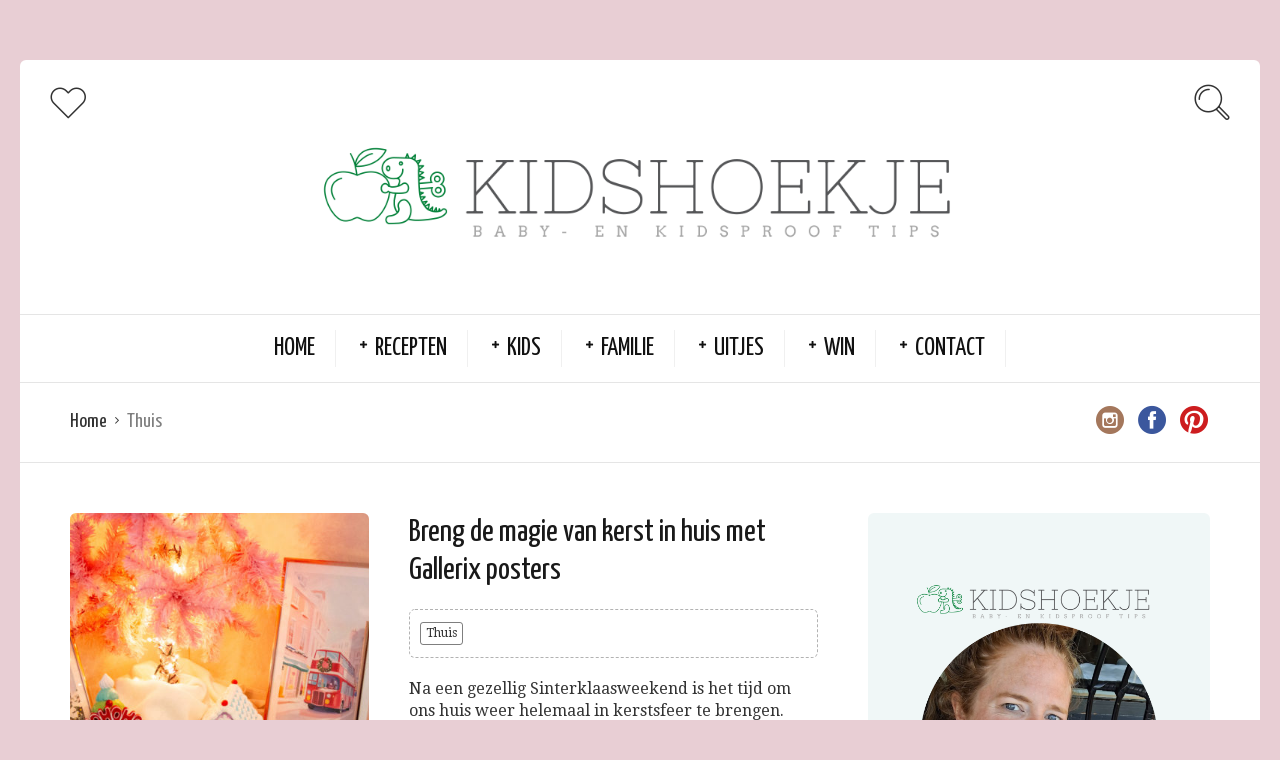

--- FILE ---
content_type: text/html; charset=UTF-8
request_url: https://kidshoekje.nl/category/thuis/
body_size: 11626
content:
<!DOCTYPE html>
<html lang="nl">
<head>
  <meta charset="UTF-8">
  <meta name="viewport" content="width=device-width, initial-scale=1">
  <meta http-equiv="X-UA-Compatible" content="IE=edge">
	<meta name="google-adsense-account" content="ca-pub-5497595067507020">
  <link rel="profile" href="https://gmpg.org/xfn/11">
  <link rel="pingback" href="https://kidshoekje.nl/xmlrpc.php">
      <link rel="icon" href="https://kidshoekje.nl/wp-content/uploads/2020/07/cropped-KidsHoekje-Versie-1--32x32.png" sizes="32x32"/>
<link rel="icon" href="https://kidshoekje.nl/wp-content/uploads/2020/07/cropped-KidsHoekje-Versie-1--192x192.png" sizes="192x192"/>
<link rel="apple-touch-icon" href="https://kidshoekje.nl/wp-content/uploads/2020/07/cropped-KidsHoekje-Versie-1--180x180.png"/>
<meta name="msapplication-TileImage" content="https://kidshoekje.nl/wp-content/uploads/2020/07/cropped-KidsHoekje-Versie-1--270x270.png"/>
    <meta name='robots' content='index, follow, max-image-preview:large, max-snippet:-1, max-video-preview:-1'/>
<meta name="dlm-version" content="4.9.3">
	<!-- This site is optimized with the Yoast SEO plugin v20.8 - https://yoast.com/wordpress/plugins/seo/ -->
	<title>Thuis Archives - Kidshoekje</title>
	<link rel="canonical" href="https://kidshoekje.nl/category/thuis/"/>
	<link rel="next" href="https://kidshoekje.nl/category/thuis/page/2/"/>
	<meta property="og:locale" content="nl_NL"/>
	<meta property="og:type" content="article"/>
	<meta property="og:title" content="Thuis Archives - Kidshoekje"/>
	<meta property="og:url" content="https://kidshoekje.nl/category/thuis/"/>
	<meta property="og:site_name" content="Kidshoekje"/>
	<meta name="twitter:card" content="summary_large_image"/>
	<script type="application/ld+json" class="yoast-schema-graph">{"@context":"https://schema.org","@graph":[{"@type":"CollectionPage","@id":"https://kidshoekje.nl/category/thuis/","url":"https://kidshoekje.nl/category/thuis/","name":"Thuis Archives - Kidshoekje","isPartOf":{"@id":"https://kidshoekje.nl/#website"},"primaryImageOfPage":{"@id":"https://kidshoekje.nl/category/thuis/#primaryimage"},"image":{"@id":"https://kidshoekje.nl/category/thuis/#primaryimage"},"thumbnailUrl":"https://kidshoekje.nl/wp-content/uploads/2025/12/Breng-de-magie-van-kerst-in-huis-met-Gallerix-posters-Kidshoekje.nl_.jpg","breadcrumb":{"@id":"https://kidshoekje.nl/category/thuis/#breadcrumb"},"inLanguage":"nl"},{"@type":"ImageObject","inLanguage":"nl","@id":"https://kidshoekje.nl/category/thuis/#primaryimage","url":"https://kidshoekje.nl/wp-content/uploads/2025/12/Breng-de-magie-van-kerst-in-huis-met-Gallerix-posters-Kidshoekje.nl_.jpg","contentUrl":"https://kidshoekje.nl/wp-content/uploads/2025/12/Breng-de-magie-van-kerst-in-huis-met-Gallerix-posters-Kidshoekje.nl_.jpg","width":2048,"height":1365,"caption":"Breng de magie van kerst in huis met Gallerix posters - Kidshoekje.nl"},{"@type":"BreadcrumbList","@id":"https://kidshoekje.nl/category/thuis/#breadcrumb","itemListElement":[{"@type":"ListItem","position":1,"name":"Home","item":"https://kidshoekje.nl/"},{"@type":"ListItem","position":2,"name":"Thuis"}]},{"@type":"WebSite","@id":"https://kidshoekje.nl/#website","url":"https://kidshoekje.nl/","name":"Kidshoekje","description":"Baby- en Kidsproof Tips ","potentialAction":[{"@type":"SearchAction","target":{"@type":"EntryPoint","urlTemplate":"https://kidshoekje.nl/?s={search_term_string}"},"query-input":"required name=search_term_string"}],"inLanguage":"nl"}]}</script>
	<!-- / Yoast SEO plugin. -->


<link rel='dns-prefetch' href='//fonts.googleapis.com'/>
<link rel="alternate" type="application/rss+xml" title="Kidshoekje  &raquo; feed" href="https://kidshoekje.nl/feed/"/>
<link rel="alternate" type="application/rss+xml" title="Kidshoekje  &raquo; reactiesfeed" href="https://kidshoekje.nl/comments/feed/"/>
<link rel="alternate" type="application/rss+xml" title="Kidshoekje  &raquo; Thuis categorie feed" href="https://kidshoekje.nl/category/thuis/feed/"/>
<script type="text/javascript">window._wpemojiSettings={"baseUrl":"https:\/\/s.w.org\/images\/core\/emoji\/14.0.0\/72x72\/","ext":".png","svgUrl":"https:\/\/s.w.org\/images\/core\/emoji\/14.0.0\/svg\/","svgExt":".svg","source":{"concatemoji":"https:\/\/kidshoekje.nl\/wp-includes\/js\/wp-emoji-release.min.js?ver=6.1.9"}};!function(e,a,t){var n,r,o,i=a.createElement("canvas"),p=i.getContext&&i.getContext("2d");function s(e,t){var a=String.fromCharCode,e=(p.clearRect(0,0,i.width,i.height),p.fillText(a.apply(this,e),0,0),i.toDataURL());return p.clearRect(0,0,i.width,i.height),p.fillText(a.apply(this,t),0,0),e===i.toDataURL()}function c(e){var t=a.createElement("script");t.src=e,t.defer=t.type="text/javascript",a.getElementsByTagName("head")[0].appendChild(t)}for(o=Array("flag","emoji"),t.supports={everything:!0,everythingExceptFlag:!0},r=0;r<o.length;r++)t.supports[o[r]]=function(e){if(p&&p.fillText)switch(p.textBaseline="top",p.font="600 32px Arial",e){case"flag":return s([127987,65039,8205,9895,65039],[127987,65039,8203,9895,65039])?!1:!s([55356,56826,55356,56819],[55356,56826,8203,55356,56819])&&!s([55356,57332,56128,56423,56128,56418,56128,56421,56128,56430,56128,56423,56128,56447],[55356,57332,8203,56128,56423,8203,56128,56418,8203,56128,56421,8203,56128,56430,8203,56128,56423,8203,56128,56447]);case"emoji":return!s([129777,127995,8205,129778,127999],[129777,127995,8203,129778,127999])}return!1}(o[r]),t.supports.everything=t.supports.everything&&t.supports[o[r]],"flag"!==o[r]&&(t.supports.everythingExceptFlag=t.supports.everythingExceptFlag&&t.supports[o[r]]);t.supports.everythingExceptFlag=t.supports.everythingExceptFlag&&!t.supports.flag,t.DOMReady=!1,t.readyCallback=function(){t.DOMReady=!0},t.supports.everything||(n=function(){t.readyCallback()},a.addEventListener?(a.addEventListener("DOMContentLoaded",n,!1),e.addEventListener("load",n,!1)):(e.attachEvent("onload",n),a.attachEvent("onreadystatechange",function(){"complete"===a.readyState&&t.readyCallback()})),(e=t.source||{}).concatemoji?c(e.concatemoji):e.wpemoji&&e.twemoji&&(c(e.twemoji),c(e.wpemoji)))}(window,document,window._wpemojiSettings);</script>
<style type="text/css">img.wp-smiley,img.emoji{display:inline!important;border:none!important;box-shadow:none!important;height:1em!important;width:1em!important;margin:0 .07em!important;vertical-align:-.1em!important;background:none!important;padding:0!important}</style>
	<link rel='stylesheet' id='cptch_stylesheet-css' href='https://kidshoekje.nl/wp-content/plugins/captcha/css/front_end_style.css?ver=4.4.5' type='text/css' media='all'/>
<link rel='stylesheet' id='dashicons-css' href='https://kidshoekje.nl/wp-includes/css/dashicons.min.css?ver=6.1.9' type='text/css' media='all'/>
<link rel='stylesheet' id='cptch_desktop_style-css' href='https://kidshoekje.nl/wp-content/plugins/captcha/css/desktop_style.css?ver=4.4.5' type='text/css' media='all'/>
<link rel='stylesheet' id='osetin-google-font-css' href='//fonts.googleapis.com/css?family=Droid+Serif%3A400%2C400italic%7CYanone+Kaffeesatz&#038;ver=3.0.1' type='text/css' media='all'/>
<link rel='stylesheet' id='osetin-owl-carousel-css' href='https://kidshoekje.nl/wp-content/themes/neptune-by-osetin/assets/css/owl.carousel.css?ver=6.1.9' type='text/css' media='all'/>
<link rel='stylesheet' id='osetin-main-css' href='https://kidshoekje.nl/wp-content/uploads/wp-less-cache/osetin-main.css?ver=1757008531' type='text/css' media='all'/>
<link rel='stylesheet' id='osetin-style-css' href='https://kidshoekje.nl/wp-content/themes/neptune-by-osetin/style.css?ver=6.1.9' type='text/css' media='all'/>
<script type='text/javascript' src='https://kidshoekje.nl/wp-includes/js/jquery/jquery.min.js?ver=3.6.1' id='jquery-core-js'></script>
<script type='text/javascript' src='https://kidshoekje.nl/wp-includes/js/jquery/jquery-migrate.min.js?ver=3.3.2' id='jquery-migrate-js'></script>
<link rel="https://api.w.org/" href="https://kidshoekje.nl/wp-json/"/><link rel="alternate" type="application/json" href="https://kidshoekje.nl/wp-json/wp/v2/categories/666"/><link rel="EditURI" type="application/rsd+xml" title="RSD" href="https://kidshoekje.nl/xmlrpc.php?rsd"/>
<link rel="wlwmanifest" type="application/wlwmanifest+xml" href="https://kidshoekje.nl/wp-includes/wlwmanifest.xml"/>
<meta name="generator" content="WordPress 6.1.9"/>

<!-- Lara's Google Analytics - https://www.xtraorbit.com/wordpress-google-analytics-dashboard-widget/ -->
<script async src="https://www.googletagmanager.com/gtag/js?id=G-KJ40J3JJG3"></script>
<script>window.dataLayer=window.dataLayer||[];function gtag(){dataLayer.push(arguments);}gtag('js',new Date());gtag('config','G-KJ40J3JJG3');</script>

<script type="text/javascript">var ajaxurl="https://kidshoekje.nl/wp-admin/admin-ajax.php"</script><style type="text/css">.recentcomments a{display:inline!important;padding:0!important;margin:0!important}</style><link rel="icon" href="https://kidshoekje.nl/wp-content/uploads/2020/07/cropped-KidsHoekje-Versie-1--32x32.png" sizes="32x32"/>
<link rel="icon" href="https://kidshoekje.nl/wp-content/uploads/2020/07/cropped-KidsHoekje-Versie-1--192x192.png" sizes="192x192"/>
<link rel="apple-touch-icon" href="https://kidshoekje.nl/wp-content/uploads/2020/07/cropped-KidsHoekje-Versie-1--180x180.png"/>
<meta name="msapplication-TileImage" content="https://kidshoekje.nl/wp-content/uploads/2020/07/cropped-KidsHoekje-Versie-1--270x270.png"/>
  <meta name="p:domain_verify" content="06ddef28cd190ffd83420a49e23703fb"/>
	<script async src="https://pagead2.googlesyndication.com/pagead/js/adsbygoogle.js?client=ca-pub-5497595067507020" crossorigin="anonymous"></script>
</head>
<body data-rsssl=1 class="archive category category-thuis category-666 dropdown-menu-color-scheme-dark" style="background-color:#e8ced4; ">
      <div class="all-wrapper with-animations">
    <div class="print-w">
      <div class="print-logo-w">
        <img src="https://kidshoekje.nl/wp-content/uploads/2020/07/Kidshoekje-Banner-1.png" alt="">
      </div>
    </div>
        <div class="os-container main-header-w main-header-version_2">
      <div class="main-header color-scheme-light " style="background-color:#FFFFFF; ">
                  <div class="top-logo-w">
            <div class="social-trigger-w">
              <div class="social-trigger">
                <i class="os-icon os-icon-thin-heart"></i>
              </div>
              <ul class="bar-social" style=""><li><a href="http://www.instagram.com/kidshoekje" target="_blank"><i class="os-icon os-icon-social-instagram"></i></a></li><li><a href="https://www.facebook.com/kidshoekjenl" target="_blank"><i class="os-icon os-icon-social-facebook"></i></a></li><li><a href="https://pinterest.com/kidshoekje" target="_blank"><i class="os-icon os-icon-social-pinterest"></i></a></li></ul>            </div>
            <div class="logo" style="width: 800px;">
              <a href="https://kidshoekje.nl/" rel="home">
                <img src="https://kidshoekje.nl/wp-content/uploads/2020/07/Kidshoekje-Banner-1.png" alt="">
              </a>
            </div>
            <div class="search-trigger"><i class="os-icon os-icon-thin-search"></i></div>
          </div>
          <div class="top-menu-w">
            <div class="top-menu menu-activated-on-hover"><ul id="header-menu" class="menu"><li id="menu-item-11213" class="menu-item menu-item-type-custom menu-item-object-custom menu-item-home menu-item-11213"><a href="https://kidshoekje.nl/">Home</a></li>
<li id="menu-item-11214" class="menu-item menu-item-type-taxonomy menu-item-object-category menu-item-has-children menu-item-11214"><a href="https://kidshoekje.nl/category/recepten/">Recepten</a>
<ul class="sub-menu">
	<li id="menu-item-11234" class="menu-item menu-item-type-taxonomy menu-item-object-category menu-item-11234"><a href="https://kidshoekje.nl/category/recepten/babyvoeding/">Babyvoeding</a></li>
	<li id="menu-item-11238" class="menu-item menu-item-type-taxonomy menu-item-object-category menu-item-11238"><a href="https://kidshoekje.nl/category/recepten/ontbijt/">Ontbijt</a></li>
	<li id="menu-item-11241" class="menu-item menu-item-type-taxonomy menu-item-object-category menu-item-11241"><a href="https://kidshoekje.nl/category/recepten/lunch/">Lunch</a></li>
	<li id="menu-item-17977" class="menu-item menu-item-type-taxonomy menu-item-object-category menu-item-17977"><a href="https://kidshoekje.nl/category/recepten/bijgerecht/">Bijgerecht</a></li>
	<li id="menu-item-11235" class="menu-item menu-item-type-taxonomy menu-item-object-category menu-item-11235"><a href="https://kidshoekje.nl/category/recepten/hoofdgerecht/">Hoofdgerecht</a></li>
	<li id="menu-item-17978" class="menu-item menu-item-type-taxonomy menu-item-object-category menu-item-17978"><a href="https://kidshoekje.nl/category/recepten/voorgerecht/">Voorgerecht</a></li>
	<li id="menu-item-11237" class="menu-item menu-item-type-taxonomy menu-item-object-category menu-item-has-children menu-item-11237"><a href="https://kidshoekje.nl/category/recepten/nagerecht/">Nagerecht</a>
	<ul class="sub-menu">
		<li id="menu-item-11250" class="menu-item menu-item-type-taxonomy menu-item-object-category menu-item-11250"><a href="https://kidshoekje.nl/category/recepten/zoet-en-snacks/koekjes/">Koekjes</a></li>
		<li id="menu-item-11249" class="menu-item menu-item-type-taxonomy menu-item-object-category menu-item-11249"><a href="https://kidshoekje.nl/category/recepten/zoet-en-snacks/cupcakemuffin/">Cupcake/Muffin</a></li>
		<li id="menu-item-11256" class="menu-item menu-item-type-taxonomy menu-item-object-category menu-item-11256"><a href="https://kidshoekje.nl/category/recepten/zoet-en-snacks/taartcake/">Taart/Cake</a></li>
	</ul>
</li>
	<li id="menu-item-11236" class="menu-item menu-item-type-taxonomy menu-item-object-category menu-item-11236"><a href="https://kidshoekje.nl/category/recepten/drinken/">Drinken</a></li>
	<li id="menu-item-11262" class="menu-item menu-item-type-taxonomy menu-item-object-category menu-item-has-children menu-item-11262"><a href="https://kidshoekje.nl/category/feestdagen/">Feestdagen</a>
	<ul class="sub-menu">
		<li id="menu-item-11261" class="menu-item menu-item-type-taxonomy menu-item-object-category menu-item-11261"><a href="https://kidshoekje.nl/category/feestdagen/valentijnsdag/">Valentijnsdag</a></li>
		<li id="menu-item-14721" class="menu-item menu-item-type-custom menu-item-object-custom menu-item-14721"><a href="https://kidshoekje.nl/tag/paasrecepten/">Pasen</a></li>
		<li id="menu-item-11263" class="menu-item menu-item-type-taxonomy menu-item-object-category menu-item-11263"><a href="https://kidshoekje.nl/category/feestdagen/halloween/">Halloween</a></li>
		<li id="menu-item-16739" class="menu-item menu-item-type-custom menu-item-object-custom menu-item-16739"><a href="https://kidshoekje.nl/tag/sinterklaas-recept/">Sinterklaas</a></li>
		<li id="menu-item-16909" class="menu-item menu-item-type-custom menu-item-object-custom menu-item-16909"><a href="https://kidshoekje.nl/tag/kerstrecepten/">Kerst</a></li>
		<li id="menu-item-11265" class="menu-item menu-item-type-taxonomy menu-item-object-category menu-item-11265"><a href="https://kidshoekje.nl/category/feestdagen/oud-en-nieuw/">Oud en Nieuw</a></li>
	</ul>
</li>
</ul>
</li>
<li id="menu-item-11220" class="menu-item menu-item-type-taxonomy menu-item-object-category menu-item-has-children menu-item-11220"><a href="https://kidshoekje.nl/category/kids/">Kids</a>
<ul class="sub-menu">
	<li id="menu-item-11221" class="menu-item menu-item-type-taxonomy menu-item-object-category menu-item-11221"><a href="https://kidshoekje.nl/category/kids/baby/">Baby</a></li>
	<li id="menu-item-11223" class="menu-item menu-item-type-taxonomy menu-item-object-category menu-item-11223"><a href="https://kidshoekje.nl/category/kids/kinderboeken/">Kinderboeken</a></li>
	<li id="menu-item-11222" class="menu-item menu-item-type-taxonomy menu-item-object-category menu-item-11222"><a href="https://kidshoekje.nl/category/kids/gamen/">Gamen</a></li>
	<li id="menu-item-11255" class="menu-item menu-item-type-taxonomy menu-item-object-category menu-item-11255"><a href="https://kidshoekje.nl/category/kids/speelgoed/">Speelgoed</a></li>
	<li id="menu-item-11242" class="menu-item menu-item-type-taxonomy menu-item-object-category menu-item-has-children menu-item-11242"><a href="https://kidshoekje.nl/category/uitjes/activiteiten/">Activiteiten</a>
	<ul class="sub-menu">
		<li id="menu-item-11226" class="menu-item menu-item-type-taxonomy menu-item-object-category menu-item-11226"><a href="https://kidshoekje.nl/category/kids/knutselen/">Knutselen</a></li>
		<li id="menu-item-11258" class="menu-item menu-item-type-taxonomy menu-item-object-category menu-item-11258"><a href="https://kidshoekje.nl/category/kids/knutselen/wetenschap-testjes/">Wetenschap Testjes</a></li>
	</ul>
</li>
	<li id="menu-item-11224" class="menu-item menu-item-type-taxonomy menu-item-object-category menu-item-11224"><a href="https://kidshoekje.nl/category/kids/kinderkamer/">Kinderkamer</a></li>
	<li id="menu-item-11225" class="menu-item menu-item-type-taxonomy menu-item-object-category menu-item-11225"><a href="https://kidshoekje.nl/category/kids/kindermode/">Kindermode</a></li>
	<li id="menu-item-11257" class="menu-item menu-item-type-taxonomy menu-item-object-category menu-item-11257"><a href="https://kidshoekje.nl/category/recepten/feestje/traktaties/">Traktaties</a></li>
</ul>
</li>
<li id="menu-item-11227" class="menu-item menu-item-type-taxonomy menu-item-object-category current-menu-ancestor current-menu-parent menu-item-has-children menu-item-11227"><a href="https://kidshoekje.nl/category/ouders/">Familie</a>
<ul class="sub-menu">
	<li id="menu-item-11581" class="menu-item menu-item-type-taxonomy menu-item-object-category current-menu-item menu-item-11581"><a href="https://kidshoekje.nl/category/thuis/" aria-current="page">Thuis</a></li>
	<li id="menu-item-11228" class="menu-item menu-item-type-taxonomy menu-item-object-category menu-item-11228"><a href="https://kidshoekje.nl/category/ouders/volwassen-boeken/">Boeken</a></li>
	<li id="menu-item-11229" class="menu-item menu-item-type-taxonomy menu-item-object-category menu-item-11229"><a href="https://kidshoekje.nl/category/ouders/diy/">DIY</a></li>
	<li id="menu-item-11259" class="menu-item menu-item-type-taxonomy menu-item-object-category menu-item-has-children menu-item-11259"><a href="https://kidshoekje.nl/category/ouders/zwangerschap/">Zwangerschap</a>
	<ul class="sub-menu">
		<li id="menu-item-11240" class="menu-item menu-item-type-taxonomy menu-item-object-category menu-item-11240"><a href="https://kidshoekje.nl/category/recepten/feestje/babyshower/">Babyshower</a></li>
		<li id="menu-item-11267" class="menu-item menu-item-type-taxonomy menu-item-object-category menu-item-11267"><a href="https://kidshoekje.nl/category/recepten/zwangerschap-recepten/">Zwangerschap Recepten</a></li>
	</ul>
</li>
</ul>
</li>
<li id="menu-item-11251" class="menu-item menu-item-type-taxonomy menu-item-object-category menu-item-has-children menu-item-11251"><a href="https://kidshoekje.nl/category/uitjes/">Uitjes</a>
<ul class="sub-menu">
	<li id="menu-item-11246" class="menu-item menu-item-type-taxonomy menu-item-object-category menu-item-11246"><a href="https://kidshoekje.nl/category/uitjes/film/">Film</a></li>
	<li id="menu-item-11253" class="menu-item menu-item-type-taxonomy menu-item-object-category menu-item-11253"><a href="https://kidshoekje.nl/category/uitjes/theater/">Theater</a></li>
	<li id="menu-item-16594" class="menu-item menu-item-type-taxonomy menu-item-object-category menu-item-16594"><a href="https://kidshoekje.nl/category/uitjes/evenement/">Evenement</a></li>
	<li id="menu-item-11247" class="menu-item menu-item-type-taxonomy menu-item-object-category menu-item-11247"><a href="https://kidshoekje.nl/category/uitjes/museum/">Museum</a></li>
	<li id="menu-item-11245" class="menu-item menu-item-type-taxonomy menu-item-object-category menu-item-11245"><a href="https://kidshoekje.nl/category/uitjes/dierenpark/">Dierenpark</a></li>
	<li id="menu-item-11244" class="menu-item menu-item-type-taxonomy menu-item-object-category menu-item-11244"><a href="https://kidshoekje.nl/category/uitjes/attractieparken/">Attractieparken</a></li>
	<li id="menu-item-11252" class="menu-item menu-item-type-taxonomy menu-item-object-category menu-item-11252"><a href="https://kidshoekje.nl/category/uitjes/restaurants/">Restaurants</a></li>
	<li id="menu-item-11248" class="menu-item menu-item-type-taxonomy menu-item-object-category menu-item-11248"><a href="https://kidshoekje.nl/category/uitjes/reizen/">Reizen</a></li>
</ul>
</li>
<li id="menu-item-11254" class="menu-item menu-item-type-taxonomy menu-item-object-category menu-item-has-children menu-item-11254"><a href="https://kidshoekje.nl/category/winactie/">Win</a>
<ul class="sub-menu">
	<li id="menu-item-11573" class="menu-item menu-item-type-taxonomy menu-item-object-category menu-item-11573"><a href="https://kidshoekje.nl/category/winactie/">Lopende Winactie</a></li>
	<li id="menu-item-11572" class="menu-item menu-item-type-custom menu-item-object-custom menu-item-11572"><a href="https://kidshoekje.nl/tag/gesloten-winactie/">Gesloten Winactie</a></li>
</ul>
</li>
<li id="menu-item-17905" class="menu-item menu-item-type-post_type menu-item-object-page menu-item-has-children menu-item-17905"><a href="https://kidshoekje.nl/contact/">Contact</a>
<ul class="sub-menu">
	<li id="menu-item-11231" class="menu-item menu-item-type-taxonomy menu-item-object-category menu-item-11231"><a href="https://kidshoekje.nl/category/over/">Over</a></li>
	<li id="menu-item-11233" class="menu-item menu-item-type-taxonomy menu-item-object-category menu-item-11233"><a href="https://kidshoekje.nl/category/over/in-de-media/">In de Media</a></li>
	<li id="menu-item-12690" class="menu-item menu-item-type-post_type menu-item-object-page menu-item-12690"><a href="https://kidshoekje.nl/contact/privacyverklaring/">Privacyverklaring</a></li>
	<li id="menu-item-11230" class="menu-item menu-item-type-taxonomy menu-item-object-category menu-item-11230"><a href="https://kidshoekje.nl/category/ouders/persoonlijk/">Persoonlijk</a></li>
	<li id="menu-item-11270" class="menu-item menu-item-type-taxonomy menu-item-object-category menu-item-11270"><a href="https://kidshoekje.nl/category/ebook/">EBOOK</a></li>
</ul>
</li>
</ul></div>          </div>
              </div>
    </div>
        <div class="mobile-header-w">
      <div class="mobile-header-menu-w menu-activated-on-click color-scheme-dark" style="">
        <ul id="mobile-header-menu" class="menu"><li class="menu-item menu-item-type-custom menu-item-object-custom menu-item-home menu-item-11213"><a href="https://kidshoekje.nl/">Home</a></li>
<li class="menu-item menu-item-type-taxonomy menu-item-object-category menu-item-has-children menu-item-11214"><a href="https://kidshoekje.nl/category/recepten/">Recepten</a>
<ul class="sub-menu">
	<li class="menu-item menu-item-type-taxonomy menu-item-object-category menu-item-11234"><a href="https://kidshoekje.nl/category/recepten/babyvoeding/">Babyvoeding</a></li>
	<li class="menu-item menu-item-type-taxonomy menu-item-object-category menu-item-11238"><a href="https://kidshoekje.nl/category/recepten/ontbijt/">Ontbijt</a></li>
	<li class="menu-item menu-item-type-taxonomy menu-item-object-category menu-item-11241"><a href="https://kidshoekje.nl/category/recepten/lunch/">Lunch</a></li>
	<li class="menu-item menu-item-type-taxonomy menu-item-object-category menu-item-17977"><a href="https://kidshoekje.nl/category/recepten/bijgerecht/">Bijgerecht</a></li>
	<li class="menu-item menu-item-type-taxonomy menu-item-object-category menu-item-11235"><a href="https://kidshoekje.nl/category/recepten/hoofdgerecht/">Hoofdgerecht</a></li>
	<li class="menu-item menu-item-type-taxonomy menu-item-object-category menu-item-17978"><a href="https://kidshoekje.nl/category/recepten/voorgerecht/">Voorgerecht</a></li>
	<li class="menu-item menu-item-type-taxonomy menu-item-object-category menu-item-has-children menu-item-11237"><a href="https://kidshoekje.nl/category/recepten/nagerecht/">Nagerecht</a>
	<ul class="sub-menu">
		<li class="menu-item menu-item-type-taxonomy menu-item-object-category menu-item-11250"><a href="https://kidshoekje.nl/category/recepten/zoet-en-snacks/koekjes/">Koekjes</a></li>
		<li class="menu-item menu-item-type-taxonomy menu-item-object-category menu-item-11249"><a href="https://kidshoekje.nl/category/recepten/zoet-en-snacks/cupcakemuffin/">Cupcake/Muffin</a></li>
		<li class="menu-item menu-item-type-taxonomy menu-item-object-category menu-item-11256"><a href="https://kidshoekje.nl/category/recepten/zoet-en-snacks/taartcake/">Taart/Cake</a></li>
	</ul>
</li>
	<li class="menu-item menu-item-type-taxonomy menu-item-object-category menu-item-11236"><a href="https://kidshoekje.nl/category/recepten/drinken/">Drinken</a></li>
	<li class="menu-item menu-item-type-taxonomy menu-item-object-category menu-item-has-children menu-item-11262"><a href="https://kidshoekje.nl/category/feestdagen/">Feestdagen</a>
	<ul class="sub-menu">
		<li class="menu-item menu-item-type-taxonomy menu-item-object-category menu-item-11261"><a href="https://kidshoekje.nl/category/feestdagen/valentijnsdag/">Valentijnsdag</a></li>
		<li class="menu-item menu-item-type-custom menu-item-object-custom menu-item-14721"><a href="https://kidshoekje.nl/tag/paasrecepten/">Pasen</a></li>
		<li class="menu-item menu-item-type-taxonomy menu-item-object-category menu-item-11263"><a href="https://kidshoekje.nl/category/feestdagen/halloween/">Halloween</a></li>
		<li class="menu-item menu-item-type-custom menu-item-object-custom menu-item-16739"><a href="https://kidshoekje.nl/tag/sinterklaas-recept/">Sinterklaas</a></li>
		<li class="menu-item menu-item-type-custom menu-item-object-custom menu-item-16909"><a href="https://kidshoekje.nl/tag/kerstrecepten/">Kerst</a></li>
		<li class="menu-item menu-item-type-taxonomy menu-item-object-category menu-item-11265"><a href="https://kidshoekje.nl/category/feestdagen/oud-en-nieuw/">Oud en Nieuw</a></li>
	</ul>
</li>
</ul>
</li>
<li class="menu-item menu-item-type-taxonomy menu-item-object-category menu-item-has-children menu-item-11220"><a href="https://kidshoekje.nl/category/kids/">Kids</a>
<ul class="sub-menu">
	<li class="menu-item menu-item-type-taxonomy menu-item-object-category menu-item-11221"><a href="https://kidshoekje.nl/category/kids/baby/">Baby</a></li>
	<li class="menu-item menu-item-type-taxonomy menu-item-object-category menu-item-11223"><a href="https://kidshoekje.nl/category/kids/kinderboeken/">Kinderboeken</a></li>
	<li class="menu-item menu-item-type-taxonomy menu-item-object-category menu-item-11222"><a href="https://kidshoekje.nl/category/kids/gamen/">Gamen</a></li>
	<li class="menu-item menu-item-type-taxonomy menu-item-object-category menu-item-11255"><a href="https://kidshoekje.nl/category/kids/speelgoed/">Speelgoed</a></li>
	<li class="menu-item menu-item-type-taxonomy menu-item-object-category menu-item-has-children menu-item-11242"><a href="https://kidshoekje.nl/category/uitjes/activiteiten/">Activiteiten</a>
	<ul class="sub-menu">
		<li class="menu-item menu-item-type-taxonomy menu-item-object-category menu-item-11226"><a href="https://kidshoekje.nl/category/kids/knutselen/">Knutselen</a></li>
		<li class="menu-item menu-item-type-taxonomy menu-item-object-category menu-item-11258"><a href="https://kidshoekje.nl/category/kids/knutselen/wetenschap-testjes/">Wetenschap Testjes</a></li>
	</ul>
</li>
	<li class="menu-item menu-item-type-taxonomy menu-item-object-category menu-item-11224"><a href="https://kidshoekje.nl/category/kids/kinderkamer/">Kinderkamer</a></li>
	<li class="menu-item menu-item-type-taxonomy menu-item-object-category menu-item-11225"><a href="https://kidshoekje.nl/category/kids/kindermode/">Kindermode</a></li>
	<li class="menu-item menu-item-type-taxonomy menu-item-object-category menu-item-11257"><a href="https://kidshoekje.nl/category/recepten/feestje/traktaties/">Traktaties</a></li>
</ul>
</li>
<li class="menu-item menu-item-type-taxonomy menu-item-object-category current-menu-ancestor current-menu-parent menu-item-has-children menu-item-11227"><a href="https://kidshoekje.nl/category/ouders/">Familie</a>
<ul class="sub-menu">
	<li class="menu-item menu-item-type-taxonomy menu-item-object-category current-menu-item menu-item-11581"><a href="https://kidshoekje.nl/category/thuis/" aria-current="page">Thuis</a></li>
	<li class="menu-item menu-item-type-taxonomy menu-item-object-category menu-item-11228"><a href="https://kidshoekje.nl/category/ouders/volwassen-boeken/">Boeken</a></li>
	<li class="menu-item menu-item-type-taxonomy menu-item-object-category menu-item-11229"><a href="https://kidshoekje.nl/category/ouders/diy/">DIY</a></li>
	<li class="menu-item menu-item-type-taxonomy menu-item-object-category menu-item-has-children menu-item-11259"><a href="https://kidshoekje.nl/category/ouders/zwangerschap/">Zwangerschap</a>
	<ul class="sub-menu">
		<li class="menu-item menu-item-type-taxonomy menu-item-object-category menu-item-11240"><a href="https://kidshoekje.nl/category/recepten/feestje/babyshower/">Babyshower</a></li>
		<li class="menu-item menu-item-type-taxonomy menu-item-object-category menu-item-11267"><a href="https://kidshoekje.nl/category/recepten/zwangerschap-recepten/">Zwangerschap Recepten</a></li>
	</ul>
</li>
</ul>
</li>
<li class="menu-item menu-item-type-taxonomy menu-item-object-category menu-item-has-children menu-item-11251"><a href="https://kidshoekje.nl/category/uitjes/">Uitjes</a>
<ul class="sub-menu">
	<li class="menu-item menu-item-type-taxonomy menu-item-object-category menu-item-11246"><a href="https://kidshoekje.nl/category/uitjes/film/">Film</a></li>
	<li class="menu-item menu-item-type-taxonomy menu-item-object-category menu-item-11253"><a href="https://kidshoekje.nl/category/uitjes/theater/">Theater</a></li>
	<li class="menu-item menu-item-type-taxonomy menu-item-object-category menu-item-16594"><a href="https://kidshoekje.nl/category/uitjes/evenement/">Evenement</a></li>
	<li class="menu-item menu-item-type-taxonomy menu-item-object-category menu-item-11247"><a href="https://kidshoekje.nl/category/uitjes/museum/">Museum</a></li>
	<li class="menu-item menu-item-type-taxonomy menu-item-object-category menu-item-11245"><a href="https://kidshoekje.nl/category/uitjes/dierenpark/">Dierenpark</a></li>
	<li class="menu-item menu-item-type-taxonomy menu-item-object-category menu-item-11244"><a href="https://kidshoekje.nl/category/uitjes/attractieparken/">Attractieparken</a></li>
	<li class="menu-item menu-item-type-taxonomy menu-item-object-category menu-item-11252"><a href="https://kidshoekje.nl/category/uitjes/restaurants/">Restaurants</a></li>
	<li class="menu-item menu-item-type-taxonomy menu-item-object-category menu-item-11248"><a href="https://kidshoekje.nl/category/uitjes/reizen/">Reizen</a></li>
</ul>
</li>
<li class="menu-item menu-item-type-taxonomy menu-item-object-category menu-item-has-children menu-item-11254"><a href="https://kidshoekje.nl/category/winactie/">Win</a>
<ul class="sub-menu">
	<li class="menu-item menu-item-type-taxonomy menu-item-object-category menu-item-11573"><a href="https://kidshoekje.nl/category/winactie/">Lopende Winactie</a></li>
	<li class="menu-item menu-item-type-custom menu-item-object-custom menu-item-11572"><a href="https://kidshoekje.nl/tag/gesloten-winactie/">Gesloten Winactie</a></li>
</ul>
</li>
<li class="menu-item menu-item-type-post_type menu-item-object-page menu-item-has-children menu-item-17905"><a href="https://kidshoekje.nl/contact/">Contact</a>
<ul class="sub-menu">
	<li class="menu-item menu-item-type-taxonomy menu-item-object-category menu-item-11231"><a href="https://kidshoekje.nl/category/over/">Over</a></li>
	<li class="menu-item menu-item-type-taxonomy menu-item-object-category menu-item-11233"><a href="https://kidshoekje.nl/category/over/in-de-media/">In de Media</a></li>
	<li class="menu-item menu-item-type-post_type menu-item-object-page menu-item-12690"><a href="https://kidshoekje.nl/contact/privacyverklaring/">Privacyverklaring</a></li>
	<li class="menu-item menu-item-type-taxonomy menu-item-object-category menu-item-11230"><a href="https://kidshoekje.nl/category/ouders/persoonlijk/">Persoonlijk</a></li>
	<li class="menu-item menu-item-type-taxonomy menu-item-object-category menu-item-11270"><a href="https://kidshoekje.nl/category/ebook/">EBOOK</a></li>
</ul>
</li>
</ul>      </div>
      <div class="mobile-header">
        <div class="mobile-menu-toggler">
          <i class="os-icon os-icon-thin-hamburger"></i>
        </div>
        <div class="mobile-logo" style="width: 210px;">
          <a href="https://kidshoekje.nl/" rel="home"><img src="https://kidshoekje.nl/wp-content/uploads/2020/07/Kidshoekje-Banner-1.png" alt=""></a>
        </div>
        <div class="mobile-menu-search-toggler">
          <i class="os-icon os-icon-thin-search"></i>
        </div>
      </div>
    </div>
  <div class="os-container top-bar-w">
    <div class="top-bar bordered">
      <ul class="bar-breadcrumbs"><li><a href="https://kidshoekje.nl">Home</a></li><li>Thuis</li></ul>      <ul class="bar-social" style=""><li><a href="http://www.instagram.com/kidshoekje" target="_blank"><i class="os-icon os-icon-social-instagram"></i></a></li><li><a href="https://www.facebook.com/kidshoekjenl" target="_blank"><i class="os-icon os-icon-social-facebook"></i></a></li><li><a href="https://pinterest.com/kidshoekje" target="_blank"><i class="os-icon os-icon-social-pinterest"></i></a></li></ul>    </div>
      </div>

  <div class="os-container">
        <div class="archive-posts-w with-sidebar sidebar-location-right "><div class="archive-posts list-items-w list-items-half-image"><div class="list-items" data-layout-mode="fitRows"><div class="masonry-item any full"><article class="archive-item any full_half post-18958 post type-post status-publish format-standard has-post-thumbnail hentry category-thuis tag-ad tag-decor">
  <div class="archive-item-i">
    <div class="extra-styling-box"></div>
          <div class="archive-item-share-w active">
        <div class="archive-item-share-trigger">
          <div class="archive-item-share-plus"><i class="os-icon os-icon-plus"></i></div>
          <div class="archive-item-share-label">Share</div>
          <div class="archive-item-share-icons">
              <a href="http://www.facebook.com/sharer.php?u=https%3A%2F%2Fkidshoekje.nl%2F2025%2F12%2F09%2Fbreng-de-magie-van-kerst-in-huis-met-gallerix-posters%2F" target="_blank" class="archive-item-share-link aisl-facebook"><i class="os-icon os-icon-facebook"></i></a>
  <a href="http://twitter.com/share?url=https://kidshoekje.nl/2025/12/09/breng-de-magie-van-kerst-in-huis-met-gallerix-posters/&amp;text=Thuis+Archives+-+Kidshoekje" target="_blank" class="archive-item-share-link aisl-twitter"><i class="os-icon os-icon-twitter"></i></a>
  <a href="//www.pinterest.com/pin/create/button/?url=https://kidshoekje.nl/2025/12/09/breng-de-magie-van-kerst-in-huis-met-gallerix-posters/&#038;media=https://kidshoekje.nl/wp-content/uploads/2025/12/Breng-de-magie-van-kerst-in-huis-met-Gallerix-posters-Kidshoekje.nl_.jpg&#038;description=Thuis%20Archives%20-%20Kidshoekje" target="_blank" class="archive-item-share-link aisl-pinterest"><i class="os-icon os-icon-pinterest"></i></a>
  <a href="mailto:?Subject=Thuis Archives - Kidshoekje&amp;Body=%20https://kidshoekje.nl/2025/12/09/breng-de-magie-van-kerst-in-huis-met-gallerix-posters/" target="_blank" class="archive-item-share-link aisl-mail"><i class="os-icon os-icon-basic-mail-envelope"></i></a>
            </div>
        </div>
      </div>
        <div class="archive-item-media">
                      <a href="https://kidshoekje.nl/2025/12/09/breng-de-magie-van-kerst-in-huis-met-gallerix-posters/" class="archive-item-media-thumbnail fader-activator" style="background-image:url(https://kidshoekje.nl/wp-content/uploads/2025/12/Breng-de-magie-van-kerst-in-huis-met-Gallerix-posters-Kidshoekje.nl_-400x400.jpg); background-size: cover;">
          <span class="image-fader"><span class="hover-icon-w"><i class="os-icon os-icon-plus"></i></span></span>
        </a>
          </div>
    <div class="archive-item-content">
              <header class="archive-item-header">
          <h3 class="entry-title"><a href="https://kidshoekje.nl/2025/12/09/breng-de-magie-van-kerst-in-huis-met-gallerix-posters/" rel="bookmark">Breng de magie van kerst in huis met Gallerix posters</a></h3>        </header>
                    <div class="archive-item-meta">
                                    
                                <div class="archive-item-meta-categories">
              <ul class="post-categories">
	<li><a href="https://kidshoekje.nl/category/thuis/" rel="category tag">Thuis</a></li></ul>            </div>
                    
        </div>
                    <div class="archive-item-content-text">
          Na een gezellig Sinterklaasweekend is het tijd om ons huis weer helemaal in kerstsfeer te brengen. Onze kerstbomen staan (ja, meervoud) en de decoraties zijn weer te voorschijn gehaald en het huis is inmiddels versierd. Ook dit jaar mocht ik uit de ruime selectie aan kerst- en winter posters van...        </div>
                              <div class="archive-item-author-meta">
                                      <div class="author-details">
                                <h4 class="author-name"><a href="https://kidshoekje.nl/author/wendy/">wendy panse-moedt</a></h4>
                                                  <div class="archive-item-date-posted">december 9, 2025</div>
                              </div>
                                  </div>
                                  <div class="archive-item-deep-meta">
                      <div class="archive-item-rating-and-read-more">
                                            <div class="archive-item-read-more-btn">
                  <div class="read-more-link"><a href="https://kidshoekje.nl/2025/12/09/breng-de-magie-van-kerst-in-huis-met-gallerix-posters/">Read More</a></div>
                </div>
                          </div>
          
                            </div>
      </div>
        <div class="clear"></div>
      </div>
</article></div><div class="masonry-item any full"><article class="archive-item any full_half post-18547 post type-post status-publish format-standard has-post-thumbnail hentry category-thuis tag-tuin">
  <div class="archive-item-i">
    <div class="extra-styling-box"></div>
          <div class="archive-item-share-w active">
        <div class="archive-item-share-trigger">
          <div class="archive-item-share-plus"><i class="os-icon os-icon-plus"></i></div>
          <div class="archive-item-share-label">Share</div>
          <div class="archive-item-share-icons">
              <a href="http://www.facebook.com/sharer.php?u=https%3A%2F%2Fkidshoekje.nl%2F2025%2F09%2F11%2Fhoe-maak-je-je-tuin-gezinsproof-en-lekker-ontspannen%2F" target="_blank" class="archive-item-share-link aisl-facebook"><i class="os-icon os-icon-facebook"></i></a>
  <a href="http://twitter.com/share?url=https://kidshoekje.nl/2025/09/11/hoe-maak-je-je-tuin-gezinsproof-en-lekker-ontspannen/&amp;text=Thuis+Archives+-+Kidshoekje" target="_blank" class="archive-item-share-link aisl-twitter"><i class="os-icon os-icon-twitter"></i></a>
  <a href="//www.pinterest.com/pin/create/button/?url=https://kidshoekje.nl/2025/09/11/hoe-maak-je-je-tuin-gezinsproof-en-lekker-ontspannen/&#038;media=https://kidshoekje.nl/wp-content/uploads/2025/09/Hoe-maak-je-je-tuin-gezinsproof-en-lekker-ontspannen-Kidshoekje.nl_.jpg&#038;description=Thuis%20Archives%20-%20Kidshoekje" target="_blank" class="archive-item-share-link aisl-pinterest"><i class="os-icon os-icon-pinterest"></i></a>
  <a href="mailto:?Subject=Thuis Archives - Kidshoekje&amp;Body=%20https://kidshoekje.nl/2025/09/11/hoe-maak-je-je-tuin-gezinsproof-en-lekker-ontspannen/" target="_blank" class="archive-item-share-link aisl-mail"><i class="os-icon os-icon-basic-mail-envelope"></i></a>
            </div>
        </div>
      </div>
        <div class="archive-item-media">
                      <a href="https://kidshoekje.nl/2025/09/11/hoe-maak-je-je-tuin-gezinsproof-en-lekker-ontspannen/" class="archive-item-media-thumbnail fader-activator" style="background-image:url(https://kidshoekje.nl/wp-content/uploads/2025/09/Hoe-maak-je-je-tuin-gezinsproof-en-lekker-ontspannen-Kidshoekje.nl_-400x400.jpg); background-size: cover;">
          <span class="image-fader"><span class="hover-icon-w"><i class="os-icon os-icon-plus"></i></span></span>
        </a>
          </div>
    <div class="archive-item-content">
              <header class="archive-item-header">
          <h3 class="entry-title"><a href="https://kidshoekje.nl/2025/09/11/hoe-maak-je-je-tuin-gezinsproof-en-lekker-ontspannen/" rel="bookmark">Hoe maak je je tuin gezinsproof én lekker ontspannen?</a></h3>        </header>
                    <div class="archive-item-meta">
                                    
                                <div class="archive-item-meta-categories">
              <ul class="post-categories">
	<li><a href="https://kidshoekje.nl/category/thuis/" rel="category tag">Thuis</a></li></ul>            </div>
                    
        </div>
                    <div class="archive-item-content-text">
          Zodra het zonnetje doorbreekt, trekken we met z’n allen naar buiten. De kinderen spelen in het gras of plonsen in het zwembadje, terwijl jij stiekem verlangt naar een plek waar je even kunt liggen, ogen dicht, drankje erbij. Niet gek dat veel ouders op een gegeven moment toch besluiten om...        </div>
                              <div class="archive-item-author-meta">
                                      <div class="author-details">
                                <h4 class="author-name"><a href="https://kidshoekje.nl/author/wendy/">wendy panse-moedt</a></h4>
                                                  <div class="archive-item-date-posted">september 11, 2025</div>
                              </div>
                                  </div>
                                  <div class="archive-item-deep-meta">
                      <div class="archive-item-rating-and-read-more">
                                            <div class="archive-item-read-more-btn">
                  <div class="read-more-link"><a href="https://kidshoekje.nl/2025/09/11/hoe-maak-je-je-tuin-gezinsproof-en-lekker-ontspannen/">Read More</a></div>
                </div>
                          </div>
          
                            </div>
      </div>
        <div class="clear"></div>
      </div>
</article></div><div class="masonry-item any full"><article class="archive-item any full_half post-18203 post type-post status-publish format-standard has-post-thumbnail hentry category-thuis">
  <div class="archive-item-i">
    <div class="extra-styling-box"></div>
          <div class="archive-item-share-w active">
        <div class="archive-item-share-trigger">
          <div class="archive-item-share-plus"><i class="os-icon os-icon-plus"></i></div>
          <div class="archive-item-share-label">Share</div>
          <div class="archive-item-share-icons">
              <a href="http://www.facebook.com/sharer.php?u=https%3A%2F%2Fkidshoekje.nl%2F2025%2F07%2F18%2Fde-keuken-als-bruisend-hart-van-een-jong-gezin%2F" target="_blank" class="archive-item-share-link aisl-facebook"><i class="os-icon os-icon-facebook"></i></a>
  <a href="http://twitter.com/share?url=https://kidshoekje.nl/2025/07/18/de-keuken-als-bruisend-hart-van-een-jong-gezin/&amp;text=Thuis+Archives+-+Kidshoekje" target="_blank" class="archive-item-share-link aisl-twitter"><i class="os-icon os-icon-twitter"></i></a>
  <a href="//www.pinterest.com/pin/create/button/?url=https://kidshoekje.nl/2025/07/18/de-keuken-als-bruisend-hart-van-een-jong-gezin/&#038;media=https://kidshoekje.nl/wp-content/uploads/2025/07/De-keuken-als-bruisend-hart-van-een-jong-gezin-Kidshoekje.nl-1.jpg&#038;description=Thuis%20Archives%20-%20Kidshoekje" target="_blank" class="archive-item-share-link aisl-pinterest"><i class="os-icon os-icon-pinterest"></i></a>
  <a href="mailto:?Subject=Thuis Archives - Kidshoekje&amp;Body=%20https://kidshoekje.nl/2025/07/18/de-keuken-als-bruisend-hart-van-een-jong-gezin/" target="_blank" class="archive-item-share-link aisl-mail"><i class="os-icon os-icon-basic-mail-envelope"></i></a>
            </div>
        </div>
      </div>
        <div class="archive-item-media">
                      <a href="https://kidshoekje.nl/2025/07/18/de-keuken-als-bruisend-hart-van-een-jong-gezin/" class="archive-item-media-thumbnail fader-activator" style="background-image:url(https://kidshoekje.nl/wp-content/uploads/2025/07/De-keuken-als-bruisend-hart-van-een-jong-gezin-Kidshoekje.nl-1-400x400.jpg); background-size: cover;">
          <span class="image-fader"><span class="hover-icon-w"><i class="os-icon os-icon-plus"></i></span></span>
        </a>
          </div>
    <div class="archive-item-content">
              <header class="archive-item-header">
          <h3 class="entry-title"><a href="https://kidshoekje.nl/2025/07/18/de-keuken-als-bruisend-hart-van-een-jong-gezin/" rel="bookmark">De keuken als bruisend hart van een jong gezin</a></h3>        </header>
                    <div class="archive-item-meta">
                                    
                                <div class="archive-item-meta-categories">
              <ul class="post-categories">
	<li><a href="https://kidshoekje.nl/category/thuis/" rel="category tag">Thuis</a></li></ul>            </div>
                    
        </div>
                    <div class="archive-item-content-text">
          Het is zomer en dat betekent dat bij ons, net als bij veel jonge gezinnen, de keuken de plek is waar volop in geleefd wordt. De kinderen hebben zomervakantie en dus staan veel ouders meerdere keren per dag in de keuken: stapels boterhammen, fruit en snackbordjes. Daarnaast is de zomer...        </div>
                              <div class="archive-item-author-meta">
                                      <div class="author-details">
                                <h4 class="author-name"><a href="https://kidshoekje.nl/author/wendy/">wendy panse-moedt</a></h4>
                                                  <div class="archive-item-date-posted">juli 18, 2025</div>
                              </div>
                                  </div>
                                  <div class="archive-item-deep-meta">
                      <div class="archive-item-rating-and-read-more">
                                            <div class="archive-item-read-more-btn">
                  <div class="read-more-link"><a href="https://kidshoekje.nl/2025/07/18/de-keuken-als-bruisend-hart-van-een-jong-gezin/">Read More</a></div>
                </div>
                          </div>
          
                            </div>
      </div>
        <div class="clear"></div>
      </div>
</article></div><div class="masonry-item any full"><article class="archive-item any full_half post-16945 post type-post status-publish format-standard has-post-thumbnail hentry category-thuis tag-ad tag-homestyle tag-kerst tag-kerstdecor">
  <div class="archive-item-i">
    <div class="extra-styling-box"></div>
          <div class="archive-item-share-w active">
        <div class="archive-item-share-trigger">
          <div class="archive-item-share-plus"><i class="os-icon os-icon-plus"></i></div>
          <div class="archive-item-share-label">Share</div>
          <div class="archive-item-share-icons">
              <a href="http://www.facebook.com/sharer.php?u=https%3A%2F%2Fkidshoekje.nl%2F2024%2F12%2F06%2Fbreng-de-kerstsfeer-in-huis-met-de-winterse-posters-van-gallerix%2F" target="_blank" class="archive-item-share-link aisl-facebook"><i class="os-icon os-icon-facebook"></i></a>
  <a href="http://twitter.com/share?url=https://kidshoekje.nl/2024/12/06/breng-de-kerstsfeer-in-huis-met-de-winterse-posters-van-gallerix/&amp;text=Thuis+Archives+-+Kidshoekje" target="_blank" class="archive-item-share-link aisl-twitter"><i class="os-icon os-icon-twitter"></i></a>
  <a href="//www.pinterest.com/pin/create/button/?url=https://kidshoekje.nl/2024/12/06/breng-de-kerstsfeer-in-huis-met-de-winterse-posters-van-gallerix/&#038;media=https://kidshoekje.nl/wp-content/uploads/2024/12/Gallarix-Kerstposter-Collectie-Kidshoekje.nl_.jpg&#038;description=Thuis%20Archives%20-%20Kidshoekje" target="_blank" class="archive-item-share-link aisl-pinterest"><i class="os-icon os-icon-pinterest"></i></a>
  <a href="mailto:?Subject=Thuis Archives - Kidshoekje&amp;Body=%20https://kidshoekje.nl/2024/12/06/breng-de-kerstsfeer-in-huis-met-de-winterse-posters-van-gallerix/" target="_blank" class="archive-item-share-link aisl-mail"><i class="os-icon os-icon-basic-mail-envelope"></i></a>
            </div>
        </div>
      </div>
        <div class="archive-item-media">
                      <a href="https://kidshoekje.nl/2024/12/06/breng-de-kerstsfeer-in-huis-met-de-winterse-posters-van-gallerix/" class="archive-item-media-thumbnail fader-activator" style="background-image:url(https://kidshoekje.nl/wp-content/uploads/2024/12/Gallarix-Kerstposter-Collectie-Kidshoekje.nl_-400x400.jpg); background-size: cover;">
          <span class="image-fader"><span class="hover-icon-w"><i class="os-icon os-icon-plus"></i></span></span>
        </a>
          </div>
    <div class="archive-item-content">
              <header class="archive-item-header">
          <h3 class="entry-title"><a href="https://kidshoekje.nl/2024/12/06/breng-de-kerstsfeer-in-huis-met-de-winterse-posters-van-gallerix/" rel="bookmark">Breng de kerstsfeer in huis met de winterse posters van Gallerix</a></h3>        </header>
                    <div class="archive-item-meta">
                                    
                                <div class="archive-item-meta-categories">
              <ul class="post-categories">
	<li><a href="https://kidshoekje.nl/category/thuis/" rel="category tag">Thuis</a></li></ul>            </div>
                    
        </div>
                    <div class="archive-item-content-text">
          Het is 6 december! De Sinterklaasdrukte is achter de rug, en dat betekent maar één ding: tijd om je huis in kerstsferen te brengen. De dozen met kerstdecoraties mogen weer van zolder, en misschien is dit wel het perfecte moment om iets nieuws in huis te halen. Dit jaar wilde...        </div>
                              <div class="archive-item-author-meta">
                                      <div class="author-details">
                                <h4 class="author-name"><a href="https://kidshoekje.nl/author/wendy/">wendy panse-moedt</a></h4>
                                                  <div class="archive-item-date-posted">december 6, 2024</div>
                              </div>
                                  </div>
                                  <div class="archive-item-deep-meta">
                      <div class="archive-item-rating-and-read-more">
                                            <div class="archive-item-read-more-btn">
                  <div class="read-more-link"><a href="https://kidshoekje.nl/2024/12/06/breng-de-kerstsfeer-in-huis-met-de-winterse-posters-van-gallerix/">Read More</a></div>
                </div>
                          </div>
          
                            </div>
      </div>
        <div class="clear"></div>
      </div>
</article></div><div class="masonry-item any full"><article class="archive-item any full_half post-16369 post type-post status-publish format-standard has-post-thumbnail hentry category-thuis tag-thuis">
  <div class="archive-item-i">
    <div class="extra-styling-box"></div>
          <div class="archive-item-share-w active">
        <div class="archive-item-share-trigger">
          <div class="archive-item-share-plus"><i class="os-icon os-icon-plus"></i></div>
          <div class="archive-item-share-label">Share</div>
          <div class="archive-item-share-icons">
              <a href="http://www.facebook.com/sharer.php?u=https%3A%2F%2Fkidshoekje.nl%2F2024%2F10%2F08%2Fzo-kies-je-de-perfecte-kinderopvang-voor-jouw-kind%2F" target="_blank" class="archive-item-share-link aisl-facebook"><i class="os-icon os-icon-facebook"></i></a>
  <a href="http://twitter.com/share?url=https://kidshoekje.nl/2024/10/08/zo-kies-je-de-perfecte-kinderopvang-voor-jouw-kind/&amp;text=Thuis+Archives+-+Kidshoekje" target="_blank" class="archive-item-share-link aisl-twitter"><i class="os-icon os-icon-twitter"></i></a>
  <a href="//www.pinterest.com/pin/create/button/?url=https://kidshoekje.nl/2024/10/08/zo-kies-je-de-perfecte-kinderopvang-voor-jouw-kind/&#038;media=https://kidshoekje.nl/wp-content/uploads/2024/10/Zo-kies-je-de-perfecte-kinderopvang-voor-jouw-kind-scaled.jpg&#038;description=Thuis%20Archives%20-%20Kidshoekje" target="_blank" class="archive-item-share-link aisl-pinterest"><i class="os-icon os-icon-pinterest"></i></a>
  <a href="mailto:?Subject=Thuis Archives - Kidshoekje&amp;Body=%20https://kidshoekje.nl/2024/10/08/zo-kies-je-de-perfecte-kinderopvang-voor-jouw-kind/" target="_blank" class="archive-item-share-link aisl-mail"><i class="os-icon os-icon-basic-mail-envelope"></i></a>
            </div>
        </div>
      </div>
        <div class="archive-item-media">
                      <a href="https://kidshoekje.nl/2024/10/08/zo-kies-je-de-perfecte-kinderopvang-voor-jouw-kind/" class="archive-item-media-thumbnail fader-activator" style="background-image:url(https://kidshoekje.nl/wp-content/uploads/2024/10/Zo-kies-je-de-perfecte-kinderopvang-voor-jouw-kind-400x400.jpg); background-size: cover;">
          <span class="image-fader"><span class="hover-icon-w"><i class="os-icon os-icon-plus"></i></span></span>
        </a>
          </div>
    <div class="archive-item-content">
              <header class="archive-item-header">
          <h3 class="entry-title"><a href="https://kidshoekje.nl/2024/10/08/zo-kies-je-de-perfecte-kinderopvang-voor-jouw-kind/" rel="bookmark">Zo kies je de perfecte kinderopvang voor jouw kind!</a></h3>        </header>
                    <div class="archive-item-meta">
                                    
                                <div class="archive-item-meta-categories">
              <ul class="post-categories">
	<li><a href="https://kidshoekje.nl/category/thuis/" rel="category tag">Thuis</a></li></ul>            </div>
                    
        </div>
                    <div class="archive-item-content-text">
          Het moment dat je zwanger bent komt er heel veel op je af, er gaat veel veranderen en je moet ook heel veel regelen. Zo ook wat de opvang van jouw kindje gaat zijn als jullie beide weer aan het werk gaan. Het kiezen van de juiste kinderopvang voor jouw...        </div>
                              <div class="archive-item-author-meta">
                                      <div class="author-details">
                                <h4 class="author-name"><a href="https://kidshoekje.nl/author/wendy/">wendy panse-moedt</a></h4>
                                                  <div class="archive-item-date-posted">oktober 8, 2024</div>
                              </div>
                                  </div>
                                  <div class="archive-item-deep-meta">
                      <div class="archive-item-rating-and-read-more">
                                            <div class="archive-item-read-more-btn">
                  <div class="read-more-link"><a href="https://kidshoekje.nl/2024/10/08/zo-kies-je-de-perfecte-kinderopvang-voor-jouw-kind/">Read More</a></div>
                </div>
                          </div>
          
                            </div>
      </div>
        <div class="clear"></div>
      </div>
</article></div><div class="masonry-item any full"><article class="archive-item any full_half post-15798 post type-post status-publish format-standard has-post-thumbnail hentry category-thuis tag-thuis">
  <div class="archive-item-i">
    <div class="extra-styling-box"></div>
          <div class="archive-item-share-w active">
        <div class="archive-item-share-trigger">
          <div class="archive-item-share-plus"><i class="os-icon os-icon-plus"></i></div>
          <div class="archive-item-share-label">Share</div>
          <div class="archive-item-share-icons">
              <a href="http://www.facebook.com/sharer.php?u=https%3A%2F%2Fkidshoekje.nl%2F2024%2F07%2F15%2Fde-woonkamer-verbouwen-met-kinderen-in-huis%2F" target="_blank" class="archive-item-share-link aisl-facebook"><i class="os-icon os-icon-facebook"></i></a>
  <a href="http://twitter.com/share?url=https://kidshoekje.nl/2024/07/15/de-woonkamer-verbouwen-met-kinderen-in-huis/&amp;text=Thuis+Archives+-+Kidshoekje" target="_blank" class="archive-item-share-link aisl-twitter"><i class="os-icon os-icon-twitter"></i></a>
  <a href="//www.pinterest.com/pin/create/button/?url=https://kidshoekje.nl/2024/07/15/de-woonkamer-verbouwen-met-kinderen-in-huis/&#038;media=https://kidshoekje.nl/wp-content/uploads/2024/07/De-woonkamer-verbouwen-met-kinderen-in-huis-Kidshoekje.nl_.jpg&#038;description=Thuis%20Archives%20-%20Kidshoekje" target="_blank" class="archive-item-share-link aisl-pinterest"><i class="os-icon os-icon-pinterest"></i></a>
  <a href="mailto:?Subject=Thuis Archives - Kidshoekje&amp;Body=%20https://kidshoekje.nl/2024/07/15/de-woonkamer-verbouwen-met-kinderen-in-huis/" target="_blank" class="archive-item-share-link aisl-mail"><i class="os-icon os-icon-basic-mail-envelope"></i></a>
            </div>
        </div>
      </div>
        <div class="archive-item-media">
                      <a href="https://kidshoekje.nl/2024/07/15/de-woonkamer-verbouwen-met-kinderen-in-huis/" class="archive-item-media-thumbnail fader-activator" style="background-image:url(https://kidshoekje.nl/wp-content/uploads/2024/07/De-woonkamer-verbouwen-met-kinderen-in-huis-Kidshoekje.nl_-400x400.jpg); background-size: cover;">
          <span class="image-fader"><span class="hover-icon-w"><i class="os-icon os-icon-plus"></i></span></span>
        </a>
          </div>
    <div class="archive-item-content">
              <header class="archive-item-header">
          <h3 class="entry-title"><a href="https://kidshoekje.nl/2024/07/15/de-woonkamer-verbouwen-met-kinderen-in-huis/" rel="bookmark">De woonkamer verbouwen met kinderen in huis!</a></h3>        </header>
                    <div class="archive-item-meta">
                                    
                                <div class="archive-item-meta-categories">
              <ul class="post-categories">
	<li><a href="https://kidshoekje.nl/category/thuis/" rel="category tag">Thuis</a></li></ul>            </div>
                    
        </div>
                    <div class="archive-item-content-text">
          Een verbouwing in huis kan behoorlijk stressvol zijn, zeker als er kinderen rondlopen. Het is een uitdaging om een balans te vinden tussen het uitvoeren van de werkzaamheden en het zorgen voor een veilige en comfortabele omgeving voor je kinderen. Maar hoe pak je dit het beste aan? Ik heb...        </div>
                              <div class="archive-item-author-meta">
                                      <div class="author-details">
                                <h4 class="author-name"><a href="https://kidshoekje.nl/author/wendy/">wendy panse-moedt</a></h4>
                                                  <div class="archive-item-date-posted">juli 15, 2024</div>
                              </div>
                                  </div>
                                  <div class="archive-item-deep-meta">
                      <div class="archive-item-rating-and-read-more">
                                            <div class="archive-item-read-more-btn">
                  <div class="read-more-link"><a href="https://kidshoekje.nl/2024/07/15/de-woonkamer-verbouwen-met-kinderen-in-huis/">Read More</a></div>
                </div>
                          </div>
          
                            </div>
      </div>
        <div class="clear"></div>
      </div>
</article></div><div class="masonry-item any full"><article class="archive-item any full_half post-15300 post type-post status-publish format-standard has-post-thumbnail hentry category-thuis tag-ad tag-thuis">
  <div class="archive-item-i">
    <div class="extra-styling-box"></div>
          <div class="archive-item-share-w active">
        <div class="archive-item-share-trigger">
          <div class="archive-item-share-plus"><i class="os-icon os-icon-plus"></i></div>
          <div class="archive-item-share-label">Share</div>
          <div class="archive-item-share-icons">
              <a href="http://www.facebook.com/sharer.php?u=https%3A%2F%2Fkidshoekje.nl%2F2024%2F05%2F20%2Fvisolie-voor-het-gezin-met-easyfishoil%2F" target="_blank" class="archive-item-share-link aisl-facebook"><i class="os-icon os-icon-facebook"></i></a>
  <a href="http://twitter.com/share?url=https://kidshoekje.nl/2024/05/20/visolie-voor-het-gezin-met-easyfishoil/&amp;text=Thuis+Archives+-+Kidshoekje" target="_blank" class="archive-item-share-link aisl-twitter"><i class="os-icon os-icon-twitter"></i></a>
  <a href="//www.pinterest.com/pin/create/button/?url=https://kidshoekje.nl/2024/05/20/visolie-voor-het-gezin-met-easyfishoil/&#038;media=https://kidshoekje.nl/wp-content/uploads/2024/05/EasyVit-Kidshoekje.nl_.jpg&#038;description=Thuis%20Archives%20-%20Kidshoekje" target="_blank" class="archive-item-share-link aisl-pinterest"><i class="os-icon os-icon-pinterest"></i></a>
  <a href="mailto:?Subject=Thuis Archives - Kidshoekje&amp;Body=%20https://kidshoekje.nl/2024/05/20/visolie-voor-het-gezin-met-easyfishoil/" target="_blank" class="archive-item-share-link aisl-mail"><i class="os-icon os-icon-basic-mail-envelope"></i></a>
            </div>
        </div>
      </div>
        <div class="archive-item-media">
                      <a href="https://kidshoekje.nl/2024/05/20/visolie-voor-het-gezin-met-easyfishoil/" class="archive-item-media-thumbnail fader-activator" style="background-image:url(https://kidshoekje.nl/wp-content/uploads/2024/05/EasyVit-Kidshoekje.nl_-400x400.jpg); background-size: cover;">
          <span class="image-fader"><span class="hover-icon-w"><i class="os-icon os-icon-plus"></i></span></span>
        </a>
          </div>
    <div class="archive-item-content">
              <header class="archive-item-header">
          <h3 class="entry-title"><a href="https://kidshoekje.nl/2024/05/20/visolie-voor-het-gezin-met-easyfishoil/" rel="bookmark">Visolie voor het Gezin met EasyFishOil</a></h3>        </header>
                    <div class="archive-item-meta">
                                    
                                <div class="archive-item-meta-categories">
              <ul class="post-categories">
	<li><a href="https://kidshoekje.nl/category/thuis/" rel="category tag">Thuis</a></li></ul>            </div>
                    
        </div>
                    <div class="archive-item-content-text">
          Wij eten al ruim 2-3 jaar geen vlees meer bij ons thuis, buiten huis maken we wel eens een uitzondering. Vis daarin tegen vind ik ontzettend lekker en eet ik dan weer wel. Maar omdat ik de enige ben, die het echt heel lekker vind eten wij het veel te...        </div>
                              <div class="archive-item-author-meta">
                                      <div class="author-details">
                                <h4 class="author-name"><a href="https://kidshoekje.nl/author/wendy/">wendy panse-moedt</a></h4>
                                                  <div class="archive-item-date-posted">mei 20, 2024</div>
                              </div>
                                  </div>
                                  <div class="archive-item-deep-meta">
                      <div class="archive-item-rating-and-read-more">
                                            <div class="archive-item-read-more-btn">
                  <div class="read-more-link"><a href="https://kidshoekje.nl/2024/05/20/visolie-voor-het-gezin-met-easyfishoil/">Read More</a></div>
                </div>
                          </div>
          
                            </div>
      </div>
        <div class="clear"></div>
      </div>
</article></div><div class="masonry-item any full"><article class="archive-item any full_half post-15102 post type-post status-publish format-standard has-post-thumbnail hentry category-thuis tag-ad tag-tuin">
  <div class="archive-item-i">
    <div class="extra-styling-box"></div>
          <div class="archive-item-share-w active">
        <div class="archive-item-share-trigger">
          <div class="archive-item-share-plus"><i class="os-icon os-icon-plus"></i></div>
          <div class="archive-item-share-label">Share</div>
          <div class="archive-item-share-icons">
              <a href="http://www.facebook.com/sharer.php?u=https%3A%2F%2Fkidshoekje.nl%2F2024%2F05%2F05%2Fik-test-de-multibrush-plus-van-gloria%2F" target="_blank" class="archive-item-share-link aisl-facebook"><i class="os-icon os-icon-facebook"></i></a>
  <a href="http://twitter.com/share?url=https://kidshoekje.nl/2024/05/05/ik-test-de-multibrush-plus-van-gloria/&amp;text=Thuis+Archives+-+Kidshoekje" target="_blank" class="archive-item-share-link aisl-twitter"><i class="os-icon os-icon-twitter"></i></a>
  <a href="//www.pinterest.com/pin/create/button/?url=https://kidshoekje.nl/2024/05/05/ik-test-de-multibrush-plus-van-gloria/&#038;media=https://kidshoekje.nl/wp-content/uploads/2024/04/De-MultiBrush-Plus-van-GLORIA-Kidshoekje.nl_.jpg&#038;description=Thuis%20Archives%20-%20Kidshoekje" target="_blank" class="archive-item-share-link aisl-pinterest"><i class="os-icon os-icon-pinterest"></i></a>
  <a href="mailto:?Subject=Thuis Archives - Kidshoekje&amp;Body=%20https://kidshoekje.nl/2024/05/05/ik-test-de-multibrush-plus-van-gloria/" target="_blank" class="archive-item-share-link aisl-mail"><i class="os-icon os-icon-basic-mail-envelope"></i></a>
            </div>
        </div>
      </div>
        <div class="archive-item-media">
                      <a href="https://kidshoekje.nl/2024/05/05/ik-test-de-multibrush-plus-van-gloria/" class="archive-item-media-thumbnail fader-activator" style="background-image:url(https://kidshoekje.nl/wp-content/uploads/2024/04/De-MultiBrush-Plus-van-GLORIA-Kidshoekje.nl_-400x400.jpg); background-size: cover;">
          <span class="image-fader"><span class="hover-icon-w"><i class="os-icon os-icon-plus"></i></span></span>
        </a>
          </div>
    <div class="archive-item-content">
              <header class="archive-item-header">
          <h3 class="entry-title"><a href="https://kidshoekje.nl/2024/05/05/ik-test-de-multibrush-plus-van-gloria/" rel="bookmark">Ik test de MultiBrush Plus van GLORIA</a></h3>        </header>
                    <div class="archive-item-meta">
                                    
                                <div class="archive-item-meta-categories">
              <ul class="post-categories">
	<li><a href="https://kidshoekje.nl/category/thuis/" rel="category tag">Thuis</a></li></ul>            </div>
                    
        </div>
                    <div class="archive-item-content-text">
          Het weer is eindelijk eens zijn vrolijke kant aan het laten zien en af en toe kan je heerlijk naar buiten zonder een jas. Zodra de zon zich laat zien, zitten wij maar wat graag buiten. In onze achtertuin hebben wij een houtenvlonder, omdat we aan het water wonen en...        </div>
                              <div class="archive-item-author-meta">
                                      <div class="author-details">
                                <h4 class="author-name"><a href="https://kidshoekje.nl/author/wendy/">wendy panse-moedt</a></h4>
                                                  <div class="archive-item-date-posted">mei 5, 2024</div>
                              </div>
                                  </div>
                                  <div class="archive-item-deep-meta">
                      <div class="archive-item-rating-and-read-more">
                                            <div class="archive-item-read-more-btn">
                  <div class="read-more-link"><a href="https://kidshoekje.nl/2024/05/05/ik-test-de-multibrush-plus-van-gloria/">Read More</a></div>
                </div>
                          </div>
          
                            </div>
      </div>
        <div class="clear"></div>
      </div>
</article></div><div class="masonry-item any full"><article class="archive-item any full_half post-15098 post type-post status-publish format-standard has-post-thumbnail hentry category-thuis tag-homestyle">
  <div class="archive-item-i">
    <div class="extra-styling-box"></div>
          <div class="archive-item-share-w active">
        <div class="archive-item-share-trigger">
          <div class="archive-item-share-plus"><i class="os-icon os-icon-plus"></i></div>
          <div class="archive-item-share-label">Share</div>
          <div class="archive-item-share-icons">
              <a href="http://www.facebook.com/sharer.php?u=https%3A%2F%2Fkidshoekje.nl%2F2024%2F04%2F23%2Foptimaliseer-de-slaap-van-jou-en-je-kinderen-met-de-juiste-gordijnen%2F" target="_blank" class="archive-item-share-link aisl-facebook"><i class="os-icon os-icon-facebook"></i></a>
  <a href="http://twitter.com/share?url=https://kidshoekje.nl/2024/04/23/optimaliseer-de-slaap-van-jou-en-je-kinderen-met-de-juiste-gordijnen/&amp;text=Thuis+Archives+-+Kidshoekje" target="_blank" class="archive-item-share-link aisl-twitter"><i class="os-icon os-icon-twitter"></i></a>
  <a href="//www.pinterest.com/pin/create/button/?url=https://kidshoekje.nl/2024/04/23/optimaliseer-de-slaap-van-jou-en-je-kinderen-met-de-juiste-gordijnen/&#038;media=https://kidshoekje.nl/wp-content/uploads/2024/04/Optimaliseer-de-Slaap-van-Jou-en-je-Kinderen-met-de-Juiste-Gordijnen-Kidshoekje-Afbeelding-CanvaPercds.jpg&#038;description=Thuis%20Archives%20-%20Kidshoekje" target="_blank" class="archive-item-share-link aisl-pinterest"><i class="os-icon os-icon-pinterest"></i></a>
  <a href="mailto:?Subject=Thuis Archives - Kidshoekje&amp;Body=%20https://kidshoekje.nl/2024/04/23/optimaliseer-de-slaap-van-jou-en-je-kinderen-met-de-juiste-gordijnen/" target="_blank" class="archive-item-share-link aisl-mail"><i class="os-icon os-icon-basic-mail-envelope"></i></a>
            </div>
        </div>
      </div>
        <div class="archive-item-media">
                      <a href="https://kidshoekje.nl/2024/04/23/optimaliseer-de-slaap-van-jou-en-je-kinderen-met-de-juiste-gordijnen/" class="archive-item-media-thumbnail fader-activator" style="background-image:url(https://kidshoekje.nl/wp-content/uploads/2024/04/Optimaliseer-de-Slaap-van-Jou-en-je-Kinderen-met-de-Juiste-Gordijnen-Kidshoekje-Afbeelding-CanvaPercds-400x400.jpg); background-size: cover;">
          <span class="image-fader"><span class="hover-icon-w"><i class="os-icon os-icon-plus"></i></span></span>
        </a>
          </div>
    <div class="archive-item-content">
              <header class="archive-item-header">
          <h3 class="entry-title"><a href="https://kidshoekje.nl/2024/04/23/optimaliseer-de-slaap-van-jou-en-je-kinderen-met-de-juiste-gordijnen/" rel="bookmark">Optimaliseer de Slaap van Jou en je Kinderen met de Juiste Gordijnen</a></h3>        </header>
                    <div class="archive-item-meta">
                                    
                                <div class="archive-item-meta-categories">
              <ul class="post-categories">
	<li><a href="https://kidshoekje.nl/category/thuis/" rel="category tag">Thuis</a></li></ul>            </div>
                    
        </div>
                    <div class="archive-item-content-text">
          De zomertijd is weer ingegaan en ik weet niet hoe het bij jullie zit, maar hier hebben we het daar best zwaar mee! Met de dagen die langer en lichter worden, is het belangrijker dan ooit om ervoor te zorgen dat zowel wij als je kinderen een goede nachtrust krijgen....        </div>
                              <div class="archive-item-author-meta">
                                      <div class="author-details">
                                <h4 class="author-name"><a href="https://kidshoekje.nl/author/wendy/">wendy panse-moedt</a></h4>
                                                  <div class="archive-item-date-posted">april 23, 2024</div>
                              </div>
                                  </div>
                                  <div class="archive-item-deep-meta">
                      <div class="archive-item-rating-and-read-more">
                                            <div class="archive-item-read-more-btn">
                  <div class="read-more-link"><a href="https://kidshoekje.nl/2024/04/23/optimaliseer-de-slaap-van-jou-en-je-kinderen-met-de-juiste-gordijnen/">Read More</a></div>
                </div>
                          </div>
          
                            </div>
      </div>
        <div class="clear"></div>
      </div>
</article></div><div class="masonry-item any full"><article class="archive-item any full_half post-14928 post type-post status-publish format-standard has-post-thumbnail hentry category-thuis tag-kinderkamer">
  <div class="archive-item-i">
    <div class="extra-styling-box"></div>
          <div class="archive-item-share-w active">
        <div class="archive-item-share-trigger">
          <div class="archive-item-share-plus"><i class="os-icon os-icon-plus"></i></div>
          <div class="archive-item-share-label">Share</div>
          <div class="archive-item-share-icons">
              <a href="http://www.facebook.com/sharer.php?u=https%3A%2F%2Fkidshoekje.nl%2F2024%2F03%2F25%2Fwat-is-de-beste-slaapkamertemperatuur-om-in-te-slapen%2F" target="_blank" class="archive-item-share-link aisl-facebook"><i class="os-icon os-icon-facebook"></i></a>
  <a href="http://twitter.com/share?url=https://kidshoekje.nl/2024/03/25/wat-is-de-beste-slaapkamertemperatuur-om-in-te-slapen/&amp;text=Thuis+Archives+-+Kidshoekje" target="_blank" class="archive-item-share-link aisl-twitter"><i class="os-icon os-icon-twitter"></i></a>
  <a href="//www.pinterest.com/pin/create/button/?url=https://kidshoekje.nl/2024/03/25/wat-is-de-beste-slaapkamertemperatuur-om-in-te-slapen/&#038;media=https://kidshoekje.nl/wp-content/uploads/2024/03/Wat-is-de-beste-slaapkamertemperatuur-om-in-te-slapen-Kidshoekje.nl_.jpg&#038;description=Thuis%20Archives%20-%20Kidshoekje" target="_blank" class="archive-item-share-link aisl-pinterest"><i class="os-icon os-icon-pinterest"></i></a>
  <a href="mailto:?Subject=Thuis Archives - Kidshoekje&amp;Body=%20https://kidshoekje.nl/2024/03/25/wat-is-de-beste-slaapkamertemperatuur-om-in-te-slapen/" target="_blank" class="archive-item-share-link aisl-mail"><i class="os-icon os-icon-basic-mail-envelope"></i></a>
            </div>
        </div>
      </div>
        <div class="archive-item-media">
                      <a href="https://kidshoekje.nl/2024/03/25/wat-is-de-beste-slaapkamertemperatuur-om-in-te-slapen/" class="archive-item-media-thumbnail fader-activator" style="background-image:url(https://kidshoekje.nl/wp-content/uploads/2024/03/Wat-is-de-beste-slaapkamertemperatuur-om-in-te-slapen-Kidshoekje.nl_-400x400.jpg); background-size: cover;">
          <span class="image-fader"><span class="hover-icon-w"><i class="os-icon os-icon-plus"></i></span></span>
        </a>
          </div>
    <div class="archive-item-content">
              <header class="archive-item-header">
          <h3 class="entry-title"><a href="https://kidshoekje.nl/2024/03/25/wat-is-de-beste-slaapkamertemperatuur-om-in-te-slapen/" rel="bookmark">Wat is de beste slaapkamertemperatuur om in te slapen?</a></h3>        </header>
                    <div class="archive-item-meta">
                                    
                                <div class="archive-item-meta-categories">
              <ul class="post-categories">
	<li><a href="https://kidshoekje.nl/category/thuis/" rel="category tag">Thuis</a></li></ul>            </div>
                    
        </div>
                    <div class="archive-item-content-text">
          De ene nacht slaap je beter dan de andere, zelfs als je dag routine hetzelfde blijft. Een belangrijke, maar vaak over het hoofd geziene factor, is de temperatuur van je slaapkamer. Het belang van een ideale slaapkamertemperatuur kan niet genoeg benadrukt worden, zowel voor volwassenen als kinderen. Maar wat is...        </div>
                              <div class="archive-item-author-meta">
                                      <div class="author-details">
                                <h4 class="author-name"><a href="https://kidshoekje.nl/author/wendy/">wendy panse-moedt</a></h4>
                                                  <div class="archive-item-date-posted">maart 25, 2024</div>
                              </div>
                                  </div>
                                  <div class="archive-item-deep-meta">
                      <div class="archive-item-rating-and-read-more">
                                            <div class="archive-item-read-more-btn">
                  <div class="read-more-link"><a href="https://kidshoekje.nl/2024/03/25/wat-is-de-beste-slaapkamertemperatuur-om-in-te-slapen/">Read More</a></div>
                </div>
                          </div>
          
                            </div>
      </div>
        <div class="clear"></div>
      </div>
</article></div></div>          <div class="archive-pagination classic-pagination">
        <div class="archive-pagination-prev"></div>
        <div class="archive-pagination-next"><a href="https://kidshoekje.nl/category/thuis/page/2/">Next Entries</a></div>
      </div>
      </div><div class="archive-sidebar color-scheme-light " style=""><aside id="text-2" class="widget widget_text">			<div class="textwidget"><p><a href="https://kidshoekje.nl/wp-content/uploads/2024/08/Kidshoekje.nl-foto.png"><img src="https://kidshoekje.nl/wp-content/uploads/2024/08/Kidshoekje.nl-foto.png" alt="Kidshoekje blue" width="480" height="480" class="alignnone size-full wp-image-3797"/></a><br/>
<strong>Welkom op Kidshoekje...</strong><br/>
Ik ben Wendy, een mama van twee kids en met een grote liefde voor koken en lezen. Ik starten Kidshoekje op zoek naar babyvoeding recepten en inmiddels is het een blog vol kidsproof recepten en waar ik tips deel waar mijn kinderen, ons gezin en ik blij van worden.  Van gezellige uitstapjes tot recensies van films, boeken, games en speelgoed. </p>
</div>
		</aside><aside id="media_image-4" class="widget widget_media_image"><img width="300" height="211" src="https://kidshoekje.nl/wp-content/uploads/2024/04/certified_24_rgb-28-r1c0z8p7-300x211.png" class="image wp-image-15150  attachment-medium size-medium" alt="certified_24_rgb-28-r1c0z8p7" decoding="async" loading="lazy" style="max-width: 100%; height: auto;" srcset="https://kidshoekje.nl/wp-content/uploads/2024/04/certified_24_rgb-28-r1c0z8p7-300x211.png 300w, https://kidshoekje.nl/wp-content/uploads/2024/04/certified_24_rgb-28-r1c0z8p7-1024x720.png 1024w, https://kidshoekje.nl/wp-content/uploads/2024/04/certified_24_rgb-28-r1c0z8p7-768x540.png 768w, https://kidshoekje.nl/wp-content/uploads/2024/04/certified_24_rgb-28-r1c0z8p7-500x352.png 500w, https://kidshoekje.nl/wp-content/uploads/2024/04/certified_24_rgb-28-r1c0z8p7.png 1280w" sizes="(max-width: 300px) 100vw, 300px"/></aside><aside id="custom_html-3" class="widget_text widget widget_custom_html"><div class="textwidget custom-html-widget"><a href="https://partner.bol.com/click/click?p=1&amp;t=url&amp;s=42134&amp;url=https%3A%2F%2Fwww.bol.com%2Fnl%2Fnl%2F&amp;f=BAN&amp;name=Bol%20Algemeen&amp;subid=SIDE" target="_blank" rel="noopener"><img src="https://bannersimages.s-bol.com/Fallback-affiliate-banners-500x500.jpg" width="500" height="500" alt="Bol Algemeen"/></a><img src="https://partner.bol.com/click/impression?p=1&amp;s=42134&amp;t=url&amp;f=BAN&amp;name=Bol%20Algemeen&amp;subid=SIDE" width="1" height="1" alt="Bol Algemeen"/></div></aside><aside id="media_image-3" class="widget widget_media_image"><a href="https://kidshoekje.nl/2021/10/17/feestdagen-koekjes-e-book/"><img width="300" height="300" src="https://kidshoekje.nl/wp-content/uploads/2021/10/DOWNLOAD-KIDSHOEKJE-E-BOOK-1-300x300.png" class="image wp-image-8755  attachment-medium size-medium" alt="" decoding="async" loading="lazy" style="max-width: 100%; height: auto;" srcset="https://kidshoekje.nl/wp-content/uploads/2021/10/DOWNLOAD-KIDSHOEKJE-E-BOOK-1-300x300.png 300w, https://kidshoekje.nl/wp-content/uploads/2021/10/DOWNLOAD-KIDSHOEKJE-E-BOOK-1-1024x1024.png 1024w, https://kidshoekje.nl/wp-content/uploads/2021/10/DOWNLOAD-KIDSHOEKJE-E-BOOK-1-150x150.png 150w, https://kidshoekje.nl/wp-content/uploads/2021/10/DOWNLOAD-KIDSHOEKJE-E-BOOK-1-768x768.png 768w, https://kidshoekje.nl/wp-content/uploads/2021/10/DOWNLOAD-KIDSHOEKJE-E-BOOK-1-500x500.png 500w, https://kidshoekje.nl/wp-content/uploads/2021/10/DOWNLOAD-KIDSHOEKJE-E-BOOK-1-400x400.png 400w, https://kidshoekje.nl/wp-content/uploads/2021/10/DOWNLOAD-KIDSHOEKJE-E-BOOK-1.png 1080w" sizes="(max-width: 300px) 100vw, 300px"/></a></aside><aside id="custom_html-4" class="widget_text widget widget_custom_html"><div class="textwidget custom-html-widget"><a href="https://ds1.nl/c/?si=6813&amp;li=1540496&amp;wi=383155&amp;ws=" rel="sponsored noopener" target="_blank"><img src="https://animated.dt71.net/6813/1540496/?wi=383155&amp;ws=" alt="" style="max-width:100%; height:auto; border:none;"/></a></div></aside></div></div>  </div>

        <div class="os-container">
      <div class="main-footer with-social color-scheme-light" style="background-image:background-repeat: repeat; background-position: top left;; ">
        <div class="footer-copy-and-menu-w">
                    <div class="footer-copyright"><p>RECIPES WORDPRESS THEME | ALL RIGHTS RESERVED | © 2015</p>
</div>
        </div>
        <div class="footer-social-w">
          <ul class="bar-social" style=""><li><a href="http://www.instagram.com/kidshoekje" target="_blank"><i class="os-icon os-icon-social-instagram"></i></a></li><li><a href="https://www.facebook.com/kidshoekjenl" target="_blank"><i class="os-icon os-icon-social-facebook"></i></a></li><li><a href="https://pinterest.com/kidshoekje" target="_blank"><i class="os-icon os-icon-social-pinterest"></i></a></li></ul>        </div>
      </div>
    </div>
    <div class="main-search-form-overlay">
    </div>
    <div class="main-search-form">
      <form method="get" class="search-form" action="https://kidshoekje.nl/" autocomplete="off">
  <div class="search-field-w">
    <input type="search" autocomplete="off" class="search-field" placeholder="Search …" value="" name="s" title="Search for:"/>
    <input type="submit" class="search-submit" value="Search"/>
  </div>
</form>      <div class="autosuggest-results"></div>
    </div>
    <div class="display-type"></div>
  </div>
  <script type='text/javascript' id='dlm-xhr-js-extra'>//<![CDATA[
var dlmXHRtranslations={"error":"Er is een fout opgetreden bij het downloaden van het bestand. Probeer het opnieuw.","not_found":"Download bestaat niet.","no_file_path":"Geen bestandspad gedefinieerd.","no_file_paths":"Geen bestandspad gedefinieerd.","filetype":"Downloaden is niet toegestaan voor dit bestandstype.","file_access_denied":"Toegang geweigerd tot dit bestand.","access_denied":"Toegang geweigerd. Je hebt geen toestemming om dit bestand te downloaden.","security_error":"Er is iets mis met het bestand pad.","file_not_found":"Bestand niet gevonden."};
//]]></script>
<script type='text/javascript' id='dlm-xhr-js-before'>const dlmXHR={"xhr_links":{"class":["download-link","download-button"]},"prevent_duplicates":true,"ajaxUrl":"https:\/\/kidshoekje.nl\/wp-admin\/admin-ajax.php"};dlmXHRinstance={};const dlmXHRGlobalLinks="https://kidshoekje.nl/download/";const dlmNonXHRGlobalLinks=[];dlmXHRgif="https://kidshoekje.nl/wp-includes/images/spinner.gif";const dlmXHRProgress="1"</script>
<script type='text/javascript' src='https://kidshoekje.nl/wp-content/plugins/download-monitor/assets/js/dlm-xhr.min.js?ver=4.9.3' id='dlm-xhr-js'></script>
<script type='text/javascript' src='https://kidshoekje.nl/wp-content/themes/neptune-by-osetin/assets/js/osetin-feature-review.js?ver=3.0.1' id='osetin-feature-review-js'></script>
<script type='text/javascript' src='https://kidshoekje.nl/wp-content/themes/neptune-by-osetin/assets/js/osetin-feature-vote.js?ver=3.0.1' id='osetin-feature-vote-js'></script>
<script type='text/javascript' src='https://kidshoekje.nl/wp-content/themes/neptune-by-osetin/assets/js/osetin-feature-like.js?ver=3.0.1' id='osetin-feature-like-js'></script>
<script type='text/javascript' src='https://kidshoekje.nl/wp-content/themes/neptune-by-osetin/assets/js/osetin-feature-lightbox.js?ver=3.0.1' id='osetin-feature-lightbox-js'></script>
<script type='text/javascript' src='https://kidshoekje.nl/wp-content/themes/neptune-by-osetin/assets/js/osetin-feature-autosuggest.js?ver=3.0.1' id='osetin-feature-autosuggest-js'></script>
<script type='text/javascript' src='https://kidshoekje.nl/wp-content/themes/neptune-by-osetin/assets/js/osetin-feature-search.js?ver=3.0.1' id='osetin-feature-search-js'></script>
<script type='text/javascript' src='https://kidshoekje.nl/wp-content/themes/neptune-by-osetin/assets/js/lib/jquery.plugin.min.js?ver=3.0.1' id='osetin-lib-countdown-timer-plugin-js'></script>
<script type='text/javascript' src='https://kidshoekje.nl/wp-content/themes/neptune-by-osetin/assets/js/lib/jquery.countdown.min.js?ver=3.0.1' id='osetin-lib-countdown-timer-js'></script>
<script type='text/javascript' src='https://kidshoekje.nl/wp-content/themes/neptune-by-osetin/assets/js/lib/isotope.pkgd.min.js?ver=3.0.1' id='osetin-lib-isotope-masonry-js'></script>
<script type='text/javascript' src='https://kidshoekje.nl/wp-content/themes/neptune-by-osetin/assets/js/lib/packery-mode.pkgd.min.js?ver=3.0.1' id='osetin-lib-isotope-packery-js'></script>
<script type='text/javascript' src='https://kidshoekje.nl/wp-content/themes/neptune-by-osetin/assets/js/lib/owl.carousel.min.js?ver=3.0.1' id='osetin-lib-owl-carousel-js'></script>
<script type='text/javascript' src='https://kidshoekje.nl/wp-content/themes/neptune-by-osetin/assets/js/lib/chosen.jquery.min.js?ver=3.0.1' id='osetin-lib-chosen-js'></script>
<script type='text/javascript' src='https://kidshoekje.nl/wp-content/themes/neptune-by-osetin/assets/js/lib/jquery.barrating.js?ver=3.0.1' id='osetin-lib-barrating-js'></script>
<script type='text/javascript' src='https://kidshoekje.nl/wp-content/themes/neptune-by-osetin/assets/js/lib/waitforimages.min.js?ver=3.0.1' id='osetin-lib-waitforimages-js'></script>
<script type='text/javascript' src='https://kidshoekje.nl/wp-content/themes/neptune-by-osetin/assets/js/lib/perfect-scrollbar.js?ver=3.0.1' id='osetin-lib-perfect-scrollbar-js'></script>
<script type='text/javascript' src='https://kidshoekje.nl/wp-content/themes/neptune-by-osetin/assets/js/lib/jquery.mousewheel.js?ver=3.0.1' id='osetin-lib-mousewheel-js'></script>
<script type='text/javascript' src='https://kidshoekje.nl/wp-content/themes/neptune-by-osetin/assets/js/functions.js?ver=3.0.1' id='osetin-functions-js'></script>
</body>
</html>

<!--
Performance optimized by W3 Total Cache. Learn more: https://www.boldgrid.com/w3-total-cache/

Paginacaching met Disk: Enhanced 
Database caching 181/254 wachtrijen in 181.000 seconden gebruikt Disk

Served from: kidshoekje.nl @ 2026-01-25 18:59:35 by W3 Total Cache
-->

--- FILE ---
content_type: text/html; charset=utf-8
request_url: https://www.google.com/recaptcha/api2/aframe
body_size: 268
content:
<!DOCTYPE HTML><html><head><meta http-equiv="content-type" content="text/html; charset=UTF-8"></head><body><script nonce="VPcnDaJjiq6vCJJH5YMw6A">/** Anti-fraud and anti-abuse applications only. See google.com/recaptcha */ try{var clients={'sodar':'https://pagead2.googlesyndication.com/pagead/sodar?'};window.addEventListener("message",function(a){try{if(a.source===window.parent){var b=JSON.parse(a.data);var c=clients[b['id']];if(c){var d=document.createElement('img');d.src=c+b['params']+'&rc='+(localStorage.getItem("rc::a")?sessionStorage.getItem("rc::b"):"");window.document.body.appendChild(d);sessionStorage.setItem("rc::e",parseInt(sessionStorage.getItem("rc::e")||0)+1);localStorage.setItem("rc::h",'1769436713019');}}}catch(b){}});window.parent.postMessage("_grecaptcha_ready", "*");}catch(b){}</script></body></html>